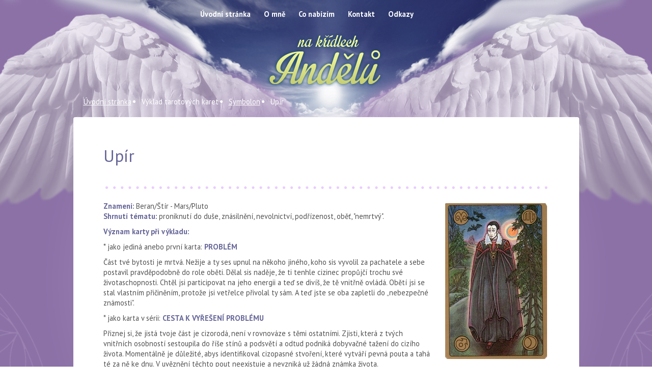

--- FILE ---
content_type: text/html; charset=UTF-8
request_url: https://www.nakridlechandelu.cz/upir-s/
body_size: 5179
content:
<!DOCTYPE html PUBLIC "-//W3C//DTD XHTML 1.0 Strict//EN""http://www.w3.org/TR/xhtml1/DTD/xhtml1-strict.dtd"><html xmlns="http://www.w3.org/1999/xhtml" xml:lang="cs" lang="cs"><head>    <meta http-equiv="content-type" content="text/html; charset=utf-8" />    <meta http-equiv="content-language" content="cs" />    <meta http-equiv="reply-to" content="tomas@hecko.cz" />    <meta http-equiv="imagetoolbar" content="no" />    <meta name="author" content="all: Tomáš Hečko; www.hecko.cz; tomas@hecko.cz" />    <meta name="copyright" content="Copyright © 2015 Tomáš Hečko" />    <meta name="keywords" content="Upír" />    <meta name="description" content="Upír" />    <meta name="robots" content="all,follow" />    <meta name="googlebot" content="snippet,archive" />    <meta name="resource-type" content="document" />    <!-- <link rel="shortcut icon" href="favicon.ico" type="image/x-icon" /> -->    <link href='https://fonts.googleapis.com/css?family=PT+Sans:400,700&subset=latin,cyrillic-ext,latin-ext,cyrillic' rel='stylesheet' type='text/css'>    <style media="screen" title="nakridlechandelu.cz" type="text/css">      /*<![CDATA[*/        @import url(http://fonts.googleapis.com/css?family=Courgette);        @import "/css/style.css";      /*]]>*/    </style>    <script type="text/javascript" src="/js/jquery-1.6.2.min.js"></script>    <script type="text/javascript" src="/js/jquery.hoverIntent.minified.js"></script>    <script type="text/javascript" src="/js/jquery.menu.function.js"></script>    <title>Upír » na křídlech Andělů</title></head><body><script>  (function(i,s,o,g,r,a,m){i['GoogleAnalyticsObject']=r;i[r]=i[r]||function(){  (i[r].q=i[r].q||[]).push(arguments)},i[r].l=1*new Date();a=s.createElement(o),  m=s.getElementsByTagName(o)[0];a.async=1;a.src=g;m.parentNode.insertBefore(a,m)  })(window,document,'script','https://www.google-analytics.com/analytics.js','ga');  ga('create', 'UA-79154516-1', 'auto');  ga('send', 'pageview');</script>  <div id="page-all">    <div id="page">      <div class="display-none">        <a href="http://www.ippi.cz/klavesove-zkratky/neni-vyhledavani.html" accesskey="1">Klávesové zkratky na tomto webu - rozšířené</a> |        <a href="#content" accesskey="0">Na obsah stránky</a> |        <a href="/" accesskey="2">Na úvodní stránku</a> |        <a href="/kontakt/">Na kontakt</a>      </div>      <hr class="display-none" />      <div id="header">        <div class="menu">          <p class="display-none">Hlavní menu:</p>          <ul>  				  <li><a href="/" title="Úvodní stránka"><span class="left"> </span><span class="center">Úvodní stránka</span><span class="right"> </span></a></li>      				  <li><a href="/o-mne/" title="O mně"><span class="left"> </span><span class="center">O mně</span><span class="right"> </span></a></li>      				  <li><a href="/co-nabizim/" title="Co nabízím"><span class="left"> </span><span class="center">Co nabízím</span><span class="right"> </span></a></li>      				  <li><a href="/kontakt/" title="Kontakt"><span class="left"> </span><span class="center">Kontakt</span><span class="right"> </span></a></li>      				  <li><a href="/odkazy/" title="Odkazy"><span class="left"> </span><span class="center">Odkazy</span><span class="right"> </span></a></li>              </ul>          <div class="clear"></div>        </div>        <hr class="display-none" />        <div class="logo"><a href="/" title="na křídlech Andělů"><span>na křídlech Andělů</span></a></div>      </div>      <hr class="display-none" />      <div id="content">        <!--<div class="karta-box-all all">          <ul>            <li class="karta-box a"><a href="#" title="Andělé">Andělé</a>              <div class="submenu">                <div class="submenu-top"></div>                <div class="submenu-center">                  <ul>              <li><a href="/svet-andelu/" title="Svět andělů">Svět andělů</a></li>              <li><a href="/andelska-cisla/" title="Andělská čísla">Andělská čísla</a></li>              <li><a href="/andelske-leceni/" title="Andělské léčení">Andělské léčení</a></li>              <li><a href="/leceni-s-archandelem-rafaelem/" title="Léčení s archandělem Rafaelem">Léčení s archandělem Rafaelem</a></li>              <li><a href="/lecive-symboly-andelu/" title="Léčivé symboly andělů">Léčivé symboly andělů</a></li>              <li><a href="/andele-paprsku-leceni-svetlem/" title="Andělé paprsků - léčení světlem">Andělé paprsků - léčení světlem</a></li>              <li><a href="/zlati-a-stribrni-andele/" title="Zlatí a stříbrní andělé">Zlatí a stříbrní andělé</a></li>              <li><a href="/meditace-meditace/" title="Meditace">Meditace</a></li>              <li><a href="/svetelne-meditace-na-kazdy-den/" title="Světelné meditace na každý den">Světelné meditace na každý den</a></li>              <li><a href="/modlitby/" title="Modlitby">Modlitby</a></li>              <li><a href="/archandele-energie/" title="Archandělé - energie">Archandělé - energie</a></li>              <li><a href="/archandele-a-bohove/" title="Archandělé a bohové">Archandělé a bohové</a></li>              <li><a href="/archandele-vaseho-znameni/" title="Archandělé vašeho znamení">Archandělé vašeho znamení</a></li>              <li><a href="/rady-andelu-na-kazdy-den/" title="Rady andělů na každý den">Rady andělů na každý den</a></li>              <li><a href="/vzkazy-andilku-od-magdy/" title="Vzkazy andílků od Magdy">Vzkazy andílků od Magdy</a></li>              <li><a href="/doreen-virtue/" title="Doreen Virtue">Doreen Virtue</a></li>              <li><a href="/automaticka-kresba/" title="Automatická kresba">Automatická kresba</a></li>                  </ul>                  <div class="clear"></div>                </div>                <div class="clear submenu-bottom"></div>              </div>            </li>            <li class="karta-box b"><a href="#" title="Cesta k sobě">Cesta<br />k sobě</a>              <div class="submenu">                <div class="submenu-top"></div>                <div class="submenu-center">                  <ul>              <li><a href="/duchovni-priciny-nemoci/" title="Duchovní příčiny nemocí">Duchovní příčiny nemocí</a></li>              <li><a href="/miluj-svuj-zivot-meditace/" title="Miluj svůj život - meditace">Miluj svůj život - meditace</a></li>              <li><a href="/myslenky-srdce/" title="Myšlenky srdce">Myšlenky srdce</a></li>              <li><a href="/uzdrav-sve-telo/" title="Uzdrav své tělo">Uzdrav své tělo</a></li>              <li><a href="/otevirani-dveri-do-nitra/" title="Otevírání dveří do nitra">Otevírání dveří do nitra</a></li>              <li><a href="/Léčivá slova andělů/" title="Léčivá slova andělů">Léčivá slova andělů</a></li>              <li><a href="/odpusteni-stranka/" title="Odpuštění">Odpuštění</a></li>              <li><a href="/pohlazeni-pro-dusi/" title="Pohlazení pro duši">Pohlazení pro duši</a></li>              <li><a href="/jak-prozit-stastny-zivot/" title="Jak prožít šťastný život">Jak prožít šťastný život</a></li>              <li><a href="/poselstvi-z-internetu/" title="Poselství z internetu">Poselství z internetu</a></li>              <li><a href="/ho-oponopono/" title="Hó oponopono">Hó oponopono</a></li>              <li><a href="/ctyri-dohody/" title="Čtyři dohody">Čtyři dohody</a></li>              <li><a href="/12-zakladnich-duchovnich-pravidel/" title="12 základních duchovních pravidel">12 základních duchovních pravidel</a></li>              <li><a href="/tajemstvi/" title="Tajemství">Tajemství</a></li>                  </ul>                  <div class="clear"></div>                </div>                <div class="clear submenu-bottom"></div>              </div>            </li>            <li class="karta-box c"><a href="#" title="Energie">Energie</a>              <div class="submenu">                <div class="submenu-top"></div>                <div class="submenu-center">                  <ul>              <li><a href="/cakry/" title="Čakry">Čakry</a></li>              <li><a href="/jednotlive-cakry/" title="Jednotlivé čakry">Jednotlivé čakry</a></li>              <li><a href="/cisteni-caker/" title="Čištění čaker">Čištění čaker</a></li>              <li><a href="/cisteni-caker-pomoci-hudby/" title="Čištění čaker pomocí hudby">Čištění čaker pomocí hudby</a></li>              <li><a href="/co-nam-rika-nase-telo/" title="Co nám říká naše tělo">Co nám říká naše tělo</a></li>              <li><a href="/budicek-lidstva/" title="Budíček lidstva">Budíček lidstva</a></li>              <li><a href="/aura/" title="Aura">Aura</a></li>              <li><a href="/mantry/" title="Mantry">Mantry</a></li>              <li><a href="/meridiany/" title="Meridiány">Meridiány</a></li>              <li><a href="/mudry/" title="Mudry">Mudry</a></li>              <li><a href="/energie-kamenu/" title="Energie kamenů">Energie kamenů</a></li>              <li><a href="/leceni-s-kameny/" title="Léčení s kameny">Léčení s kameny</a></li>              <li><a href="/karma/" title="Karma">Karma</a></li>              <li><a href="/fialovy-plamen-leceni/" title="Fialový plamen - léčení">Fialový plamen - léčení</a></li>              <li><a href="/relaxacni-hudba/" title="Relaxační hudba">Relaxační hudba</a></li>              <li><a href="/intuitivni-vnimani/" title="Intuitivní vnímání">Intuitivní vnímání</a></li>              <li><a href="/bylinkove-okenko/" title="Bylinkové okénko">Bylinkové okénko</a></li>                  </ul>                  <div class="clear"></div>                </div>                <div class="clear submenu-bottom"></div>              </div>            </li>            <li class="karta-box d"><a href="#" title="Magie a Tarot">Magie<br />a Tarot</a>              <div class="submenu">                <div class="submenu-top"></div>                <div class="submenu-center">                  <ul>              <li><a href="/ritualy/" title="Rituály">Rituály</a></li>              <li><a href="/samanska-cesta/" title="Šamanská cesta">Šamanská cesta</a></li>              <li><a href="/co-nam-rikaji-cisla/" title="Co nám říkají čísla">Co nám říkají čísla</a></li>                  </ul>                  <div class="clear"></div>                </div>                <div class="clear submenu-bottom"></div>              </div>            </li>            <li class="karta-box e"><a href="#" title="Výklad andělských karet">Výklad andělských karet</a>              <div class="submenu">                <div class="submenu-top"></div>                <div class="submenu-center">                  <ul>              <li><a href="/poselstvi-archandelu/" title="Poselství archandělů">Poselství archandělů</a><ul>  <li><a href="/poselstvi-archandelu-jedna/" title="Vytažení jedné karty">Vytažení jedné karty</a></li>  <li><a href="/poselstvi-archandelu-tri/" title="Vytažení tří karet">Vytažení tří karet</a></li></ul>              </li>              <li><a href="/andelska-terapie-karty/" title="Andělská terapie">Andělská terapie</a><ul>  <li><a href="/andelska-terapie-jedna/" title="Vytažení jedné karty">Vytažení jedné karty</a></li>  <li><a href="/andelska-terapie-tri/" title="Vytažení tří karet">Vytažení tří karet</a></li></ul>              </li>              <li><a href="/andele-a-svati/" title="Andělé a Svatí">Andělé a Svatí</a><ul>  <li><a href="/andele-a-svati-jedna/" title="Vytažení jedné karty">Vytažení jedné karty</a></li>  <li><a href="/andele-a-svati-tri/" title="Vytažení tří karet">Vytažení tří karet</a></li></ul>              </li>              <li><a href="/poselstvi-bohyni/" title="Poselství bohyní">Poselství bohyní</a><ul>  <li><a href="/poselstvi-bohyni-jedna/" title="Vytažení jedné karty">Vytažení jedné karty</a></li>  <li><a href="/poselstvi-bohyni-tri/" title="Vytažení tří karet">Vytažení tří karet</a></li></ul>              </li>              <li><a href="/lecive-karty-archandela-rafaela/" title="Léčivé karty archanděla Rafaela">Léčivé karty archanděla Rafaela</a>              </li>              <li><a href="/andele-atlantidy-karty/" title="Andělé Atlantidy">Andělé Atlantidy</a>              </li>              <li><a href="/rady-andelu-na-kazdy-den-2/" title="Rady andělů na každý den">Rady andělů na každý den</a>              </li>              <li><a href="/kouzelni-jednorozci/" title="Kouzelní jednorožci">Kouzelní jednorožci</a>              </li>              <li><a href="/karty-morskych-panen/" title="Karty Mořských panen">Karty Mořských panen</a>              </li>                  </ul>                  <div class="clear"></div>                </div>                <div class="clear submenu-bottom"></div>              </div>            </li>          </ul>          <div class="clear"></div>        </div>-->        <div class="clear"></div>        <div class="navigation">          <ul>            <li class="home"><a href="/" title="Úvodní stránka">Úvodní stránka</a></li>            <li>Výklad tarotových karet</li>            <li><a href="/symbolon/">Symbolon</a></li>            <li>Upír</li>          </ul>          <div class="clear"></div>        </div>        <div class="content">          <div class="content-center ">            <h1>Upír</h1>            <div class="content-item">    <div class="img-right"><img src="/img/cart/2931/Upír.jpg" /></div>                 <span style="color: #666699"><strong>Znamení:</strong></span><strong> </strong>Beran/Štír - Mars/Pluto
<p><span style="color: #666699"><strong>Shrnutí tématu: </strong></span>proniknutí do duše, znásilnění, nevolnictví, podřízenost, oběť, "nemrtvý".</p>
<p><span style="color: #666699"><strong>Význam karty při výkladu:</strong></span></p>
<p>* jako jediná anebo první karta: <span style="color: #666699"><strong>PROBLÉM</strong></span></p>
<p>Část tvé bytosti je mrtvá. Nežije a ty ses upnul na někoho jiného, koho sis vyvolil za pachatele a sebe postavil pravděpodobně do role oběti. Dělal sis naděje, že ti tenhle cizinec propůjčí trochu své životaschopnosti. Chtěl jsi participovat na jeho energii a teď se divíš, že tě vnitřně ovládá. Obětí jsi se stal vlastním přičiněním, protože jsi vetřelce přivolal ty sám. A teď jste se oba zapletli do „nebezpečné známosti".</p>
<p>* jako karta v sérii:&#160;<span style="color: #666699"><strong>CESTA K VYŘEŠENÍ PROBLÉMU</strong></span></p>
<p>Přiznej si, že jistá tvoje část je cizorodá, není v rovnováze s těmi ostatními. Zjisti, která z tvých vnitřních osobností sestoupila do říše stínů a podsvětí a odtud podniká dobyvačné tažení do cizího života. Momentálně je důležité, abys identifikoval cizopasné stvoření, které vytváří pevná pouta a tahá té za ně ke dnu. V uvěznění těchto pout neexistuje a nevzniká už žádná známka života.</p>
<p>* jako poslední karta:<span style="color: #666699"> <strong>VÝSLEDEK CESTY</strong></span></p>
<p>Upír umírá. Měl bys vědět, že i když se děsíš tohoto aktu, je to pro tebe léčivý prostředek, potřebná očista a terapie. Neznamená to přirozeně nevyhnutelnost tvé smrti, umírání tebe jako celistvé bytosti. To jen Upír v tobě, který tě obral o část života, vychází na povrch - do světla, a tedy do Slunce vědomí - a svou smrtí vytvoří prostor pro vznik něčeho nového, pro nový začátek.</p>              <div class="clear"></div><a class="a-left" href="/hadka-s/" title="Hádka">« Hádka</a><a class="a-right" href="/krizak-s/" title="Křižák">Křižák »</a>              <div class="clear"></div>            </div>          </div>        </div>        <div class="clear"></div>      </div>      <div id="footer">        <div class="footer-top"></div>        <div class="footer-center">          <div class="footer-box">            <h2>Andělé</h2>            <ul>              <li><a href="/svet-andelu/" title="Svět andělů">Svět andělů</a></li>              <li><a href="/andelska-cisla/" title="Andělská čísla">Andělská čísla</a></li>              <li><a href="/andelske-leceni/" title="Andělské léčení">Andělské léčení</a></li>              <li><a href="/leceni-s-archandelem-rafaelem/" title="Léčení s archandělem Rafaelem">Léčení s archandělem Rafaelem</a></li>              <li><a href="/lecive-symboly-andelu/" title="Léčivé symboly andělů">Léčivé symboly andělů</a></li>              <li><a href="/andele-paprsku-leceni-svetlem/" title="Andělé paprsků - léčení světlem">Andělé paprsků - léčení světlem</a></li>              <li><a href="/zlati-a-stribrni-andele/" title="Zlatí a stříbrní andělé">Zlatí a stříbrní andělé</a></li>              <li><a href="/meditace-meditace/" title="Meditace">Meditace</a></li>              <li><a href="/svetelne-meditace-na-kazdy-den/" title="Světelné meditace na každý den">Světelné meditace na každý den</a></li>              <li><a href="/modlitby/" title="Modlitby">Modlitby</a></li>              <li><a href="/archandele-energie/" title="Archandělé - energie">Archandělé - energie</a></li>              <li><a href="/archandele-a-bohove/" title="Archandělé a bohové">Archandělé a bohové</a></li>              <li><a href="/archandele-vaseho-znameni/" title="Archandělé vašeho znamení">Archandělé vašeho znamení</a></li>              <li><a href="/rady-andelu-na-kazdy-den/" title="Rady andělů na každý den">Rady andělů na každý den</a></li>              <li><a href="/vzkazy-andilku-od-magdy/" title="Vzkazy andílků od Magdy">Vzkazy andílků od Magdy</a></li>              <li><a href="/doreen-virtue/" title="Doreen Virtue">Doreen Virtue</a></li>              <li><a href="/automaticka-kresba/" title="Automatická kresba">Automatická kresba</a></li>            </ul>          </div>          <div class="footer-box">            <h2>Cesta k sobě</h2>            <ul>              <li><a href="/duchovni-priciny-nemoci/" title="Duchovní příčiny nemocí">Duchovní příčiny nemocí</a></li>              <li><a href="/miluj-svuj-zivot-meditace/" title="Miluj svůj život - meditace">Miluj svůj život - meditace</a></li>              <li><a href="/myslenky-srdce/" title="Myšlenky srdce">Myšlenky srdce</a></li>              <li><a href="/uzdrav-sve-telo/" title="Uzdrav své tělo">Uzdrav své tělo</a></li>              <li><a href="/otevirani-dveri-do-nitra/" title="Otevírání dveří do nitra">Otevírání dveří do nitra</a></li>              <li><a href="/Léčivá slova andělů/" title="Léčivá slova andělů">Léčivá slova andělů</a></li>              <li><a href="/odpusteni-stranka/" title="Odpuštění">Odpuštění</a></li>              <li><a href="/pohlazeni-pro-dusi/" title="Pohlazení pro duši">Pohlazení pro duši</a></li>              <li><a href="/jak-prozit-stastny-zivot/" title="Jak prožít šťastný život">Jak prožít šťastný život</a></li>              <li><a href="/poselstvi-z-internetu/" title="Poselství z internetu">Poselství z internetu</a></li>              <li><a href="/ho-oponopono/" title="Hó oponopono">Hó oponopono</a></li>              <li><a href="/ctyri-dohody/" title="Čtyři dohody">Čtyři dohody</a></li>              <li><a href="/12-zakladnich-duchovnich-pravidel/" title="12 základních duchovních pravidel">12 základních duchovních pravidel</a></li>              <li><a href="/tajemstvi/" title="Tajemství">Tajemství</a></li>            </ul>          </div>          <div class="footer-box">            <h2>Energie</h2>            <ul>              <li><a href="/cakry/" title="Čakry">Čakry</a></li>              <li><a href="/jednotlive-cakry/" title="Jednotlivé čakry">Jednotlivé čakry</a></li>              <li><a href="/cisteni-caker/" title="Čištění čaker">Čištění čaker</a></li>              <li><a href="/cisteni-caker-pomoci-hudby/" title="Čištění čaker pomocí hudby">Čištění čaker pomocí hudby</a></li>              <li><a href="/co-nam-rika-nase-telo/" title="Co nám říká naše tělo">Co nám říká naše tělo</a></li>              <li><a href="/budicek-lidstva/" title="Budíček lidstva">Budíček lidstva</a></li>              <li><a href="/aura/" title="Aura">Aura</a></li>              <li><a href="/mantry/" title="Mantry">Mantry</a></li>              <li><a href="/meridiany/" title="Meridiány">Meridiány</a></li>              <li><a href="/mudry/" title="Mudry">Mudry</a></li>              <li><a href="/energie-kamenu/" title="Energie kamenů">Energie kamenů</a></li>              <li><a href="/leceni-s-kameny/" title="Léčení s kameny">Léčení s kameny</a></li>              <li><a href="/karma/" title="Karma">Karma</a></li>              <li><a href="/fialovy-plamen-leceni/" title="Fialový plamen - léčení">Fialový plamen - léčení</a></li>              <li><a href="/relaxacni-hudba/" title="Relaxační hudba">Relaxační hudba</a></li>              <li><a href="/intuitivni-vnimani/" title="Intuitivní vnímání">Intuitivní vnímání</a></li>              <li><a href="/bylinkove-okenko/" title="Bylinkové okénko">Bylinkové okénko</a></li>            </ul>          </div>          <div class="footer-box">            <h2>Magie a Tarot</h2>            <ul>              <li><a href="/ritualy/" title="Rituály">Rituály</a></li>              <li><a href="/samanska-cesta/" title="Šamanská cesta">Šamanská cesta</a></li>              <li><a href="/co-nam-rikaji-cisla/" title="Co nám říkají čísla">Co nám říkají čísla</a></li>            </ul>          </div>          <div class="clear"></div>          <div class="footer-box">            <h2>Výklad<br />andělských karet</h2>            <ul class="vyklad">              <li><a href="/poselstvi-archandelu/" title="Poselství archandělů">Poselství archandělů</a><ul>  <li><a href="/poselstvi-archandelu-jedna/" title="Vytažení jedné karty">Vytažení jedné karty</a></li>  <li><a href="/poselstvi-archandelu-tri/" title="Vytažení tří karet">Vytažení tří karet</a></li></ul>              </li>              <li><a href="/andelska-terapie-karty/" title="Andělská terapie">Andělská terapie</a><ul>  <li><a href="/andelska-terapie-jedna/" title="Vytažení jedné karty">Vytažení jedné karty</a></li>  <li><a href="/andelska-terapie-tri/" title="Vytažení tří karet">Vytažení tří karet</a></li></ul>              </li>              <li><a href="/andele-a-svati/" title="Andělé a Svatí">Andělé a Svatí</a><ul>  <li><a href="/andele-a-svati-jedna/" title="Vytažení jedné karty">Vytažení jedné karty</a></li>  <li><a href="/andele-a-svati-tri/" title="Vytažení tří karet">Vytažení tří karet</a></li></ul>              </li>              <li><a href="/poselstvi-bohyni/" title="Poselství bohyní">Poselství bohyní</a><ul>  <li><a href="/poselstvi-bohyni-jedna/" title="Vytažení jedné karty">Vytažení jedné karty</a></li>  <li><a href="/poselstvi-bohyni-tri/" title="Vytažení tří karet">Vytažení tří karet</a></li></ul>              </li>              <li><a href="/lecive-karty-archandela-rafaela/" title="Léčivé karty archanděla Rafaela">Léčivé karty archanděla Rafaela</a><ul>  <li><a href="/lecive-karty-archandela-rafaela-jedna/" title="Vytažení jedné karty">Vytažení jedné karty</a></li>  <li><a href="/lecive-karty-archandela-rafaela-tri/" title="Vytažení tří karet">Vytažení tří karet</a></li></ul>              </li>              <li><a href="/andele-atlantidy-karty/" title="Andělé Atlantidy">Andělé Atlantidy</a><ul>  <li><a href="/andele-atlantidy-jedna/" title="Vytažení jedné karty">Vytažení jedné karty</a></li>  <li><a href="/andele-atlantidy-tri/" title="Vytažení tří karet">Vytažení tří karet</a></li></ul>              </li>              <li><a href="/rady-andelu-na-kazdy-den-2/" title="Rady andělů na každý den">Rady andělů na každý den</a><ul>  <li><a href="/rady-andelu-na-kazdy-den-jedna/" title="Vytažení jedné karty">Vytažení jedné karty</a></li>  <li><a href="/rady-andelu-na-kazdy-den-tri/" title="Vytažení tří karet">Vytažení tří karet</a></li></ul>              </li>              <li><a href="/kouzelni-jednorozci/" title="Kouzelní jednorožci">Kouzelní jednorožci</a><ul>  <li><a href="/kouzelni-jednorozci-jedna/" title="Vytažení jedné karty">Vytažení jedné karty</a></li>  <li><a href="/kouzelni-jednorozci-tri/" title="Vytažení tří karet">Vytažení tří karet</a></li></ul>              </li>              <li><a href="/karty-morskych-panen/" title="Karty Mořských panen">Karty Mořských panen</a><ul>  <li><a href="/karty-morskych-panen-jedna/" title="Vytažení jedné karty">Vytažení jedné karty</a></li>  <li><a href="/karty-morskych-panen-tri/" title="Vytažení tří karet">Vytažení tří karet</a></li></ul>              </li>            </ul>          </div>          <div class="footer-box">            <h2>Výklad<br />tarotových karet</h2>            <ul class="vyklad">              <li><a href="/symbolon/" title="Symbolon">Symbolon</a><ul>  <li><a href="/symbolon-jedna/" title="Vytažení jedné karty">Vytažení jedné karty</a></li>  <li><a href="/symbolon-tri/" title="Vytažení tří karet">Vytažení tří karet</a></li></ul>              </li>              <li><a href="/tarot-keltskych-draku/" title="Tarot Keltských Draků">Tarot Keltských Draků</a><ul>  <li><a href="/tarot-keltskych-draku-jedna/" title="Vytažení jedné karty">Vytažení jedné karty</a></li>  <li><a href="/tarot-keltskych-draku-tri/" title="Vytažení tří karet">Vytažení tří karet</a></li></ul>              </li>              <li><a href="/osho-zen-tarot/" title="Osho Zen Tarot">Osho Zen Tarot</a><ul>  <li><a href="/osho-zen-tarot-jedna/" title="Vytažení jedné karty">Vytažení jedné karty</a></li>  <li><a href="/osho-zen-tarot-tri/" title="Vytažení tří karet">Vytažení tří karet</a></li></ul>              </li>              <li><a href="/tarot-magickeho-mesice/" title="Tarot magického měsíce">Tarot magického měsíce</a><ul>  <li><a href="/tarot-magickeho-mesice-jedna/" title="Vytažení jedné karty">Vytažení jedné karty</a></li>  <li><a href="/tarot-magickeho-mesice-tri/" title="Vytažení tří karet">Vytažení tří karet</a></li></ul>              </li>              <li><a href="/tarot-skrytych-svetu/" title="Tarot skrytých světů">Tarot skrytých světů</a><ul>  <li><a href="/tarot-skrytych-svetu-jedna/" title="Vytažení jedné karty">Vytažení jedné karty</a></li>  <li><a href="/tarot-skrytych-svetu-tri/" title="Vytažení tří karet">Vytažení tří karet</a></li></ul>              </li>            </ul>          </div>          <div class="footer-box tyden">            <!--<h2>Týdenní<br />výklady karet</h2>            <ul>              <li><a href="/hancin-andelsky-tydenni-vyklad-karet/" title="Hančin andělský tydenní výklad karet ">Hančin andělský tydenní výklad karet </a></li>              <li><a href="/doreen-virtue-ukoncila-tydenni-karetni-vyklady/" title="Doreen Virtue ukončila týdenní karetní výklady">Doreen Virtue ukončila týdenní karetní výklady</a></li>            </ul>-->          </div>          <div class="clear"></div>          <div class="footer-bottom"></div>        </div>      </div>    </div>  </div>    <script type="text/javascript">    <!--    document.write('<a href="https://www.toplist.cz/stat/1175214"><img src="https://toplist.cz/count.asp?id=1175214&amp;logo=mc&amp;https='+escape(document.referrer)+'&amp;t='+escape(document.title)+    '&amp;wi='+escape(window.screen.width)+'&amp;he='+escape(window.screen.height)+'&amp;cd='+escape(window.screen.colorDepth)+'" width="88" height="60" alt="TOPlist" /></a>');    //-->    </script>    <noscript>      <div>        <img src="https://toplist.cz/count.asp?id=1175214&amp;logo=mc" alt="TOPlist" width="88" height="60" />      </div>    </noscript></body></html>

--- FILE ---
content_type: text/css
request_url: https://www.nakridlechandelu.cz/css/style.css
body_size: 2144
content:
* {
	margin: 0;
	padding: 0;
}

h1, h2, h3, h4, h5, h6, p, label, input, textarea, ol, ul, li {
/*	font-family: Arial, Helvetica, sans-serif;*/
  font-family: 'PT Sans', sans-serif;
}

.display-none {
	display: none;
}

.clear {
	clear: both;
}

.a-left {
  float: left;
  color: #4c2a71;
  font-weight: bold;
}

.a-right {
  float: right;
  color: #4c2a71;
  font-weight: bold;
}

li {
	list-style-image: none;
	list-style-position: outside;
	list-style-type: none;
}

img {
	border: none;
}

abbr {
	cursor: help;
}

hr {
  clear: both;
}

body {
/*	font-family: Arial, Helvetica, sans-serif;*/
  font-family: 'PT Sans', sans-serif;
	font-size: 0.9em;
	line-height: 1.42em;
  color: #4c2a71;
	background: url('../img/body.png') repeat-x top center fixed;
}

#page-all {
	position: relative;
	width: 100%;
	min-height: 464px;
	background: url('../img/page-all.png') top center no-repeat;
}

#page {
	position: relative;
	width: 993px;
	margin: 0 auto;
}

#header {
	position: relative;
	width: 993px;
	min-height: 190px;
	margin: 0 auto;
}

#header .menu {
	width: 520px;
	margin: 0 auto;
	padding-top: 14px;
}

#header .menu ul li {
	float: left;
}

#header .menu li a {
	position: relative;
	float: left;
	color: #ffffff;
	text-decoration: none;
	display: block;
	text-align: center;
	padding-left: 13px;
	padding-right: 13px;
	font-weight: bold;
}

#header .menu li a:hover, #header .menu li .active {
	color: #ffffff;
}
#header .menu li a span.center {
	background: none;
	cursor: pointer;
	min-height: 18px;
	display: block;
	padding-top: 4px;
	padding-bottom: 6px;
	float: left;
}
#header .menu li a:hover span.center, #header .menu li .active span.center {
	background: url('../img/menu-li-on-center.png') repeat-x top;
	cursor: pointer;
	min-height: 18px;
}
#header .menu li a span.left {
	left: 0;
	top: 0;
	position: absolute;
	float: none;
	width: 13px;
	cursor: pointer;
	min-height: 28px;
	display: block;
	font-size: 0px;
	background: none;
}
#header .menu li a span.right {
	width: 13px;
	min-height: 28px;
	cursor: pointer;
	display: block;
	position: absolute;
	right: 0;
	top: 0;
	font-size: 0px;
	float: none;
	background: none;
}
#header .menu li a:hover span.left, #header .menu li .active span.left {
	left: 0;
	top: 0;
	position: absolute;
	float: none;
	width: 13px;
	min-height: 28px;
	font-size: 0px;
	display: block;
	background: url('../img/menu-li-on-left.png') no-repeat left;
}
#header .menu li a:hover span.right, #header .menu li .active span.right {
	width: 13px;
	min-height: 28px;
	display: block;
	position: absolute;
	right: 0;
	top: 0;
	font-size: 0px;
	float: none;
	background: url('../img/menu-li-on-right.png') no-repeat right;
}

#header .logo {
	width: 268px;
	margin: 0 auto;
	margin-top: 20px;
}

#header .logo a {
	width: 268px;
	min-height: 112px;
	display: block;
	text-decoration: none;
	border: none;
	background: url('../img/logo.png') no-repeat top;
}

#header .logo a span {
	display: none;
}

#content {
	width: 993px;
}

#content .home-cleft {
	width: 463px;
	float: left;
	padding-right: 70px;
	font-size: 0.9em;
  margin-top: 164px;
}

#content .home-cleft h1 {
	color: #4c2a71;
	font-size: 2.8em;
	font-weight: normal;
	line-height: 1.2em;
	margin-bottom: 29px;
}

#content .home-cright {
	width: 460px;
	float: right;
  margin-top: 164px;
}

#content .karta-img {
  width: 163px;
  height: 230px;
  padding-top: 5px;
  padding-left: 5px;
  background: url('../img/home-karty-bg.png') no-repeat top;
  float: right;
  margin-left: 24px;
}

#content .content-item img {
  padding: 4px;
  background: #ffffff;
  float: right;
  margin-left: 24px;
}

#content .content-item .img-left {
  margin-left: 0px;
  float: left
}

#content .content-item .img-left.karta-description {
  width: 212px;
  float: left;
  display: block;
  margin-left: 24px;
  text-align: center;
}

#content .home-cright h2 {
  color: #ffffff;
  font-size: 1.5em;
  font-weight: normal;
  width: 242px;
  height: 36px;
  margin-top: 9px;
  margin-right: 188px;
  padding-top: 15px;
  padding-left: 30px;
  background: url('../img/home-karty-h2.png') no-repeat top;
}

#content .home-cright .karta-content {
  padding: 24px;
  margin-right: 188px;
  font-size: 0.9em;
}

#content .home-cleft .link a,
#content .home-cright .link a {
  width: 71px;
  height: 23px;
  padding-top: 3px;
  display: block;
  color: #3c4175;
  font-weight: bold;
  text-decoration: none;
  text-align: center;
  margin-top: 24px;
  font-size: 0.9em;
  background: url('../img/home-more.png') no-repeat top;
}

#content .navigation {
  position: relative;
  width: 993px;
  min-height: 20px;
  color: #ffffff;
}

#content .navigation li {
  float: left;
  list-style-type: disc;
  margin-left: 20px;
}

#content .navigation li.home {
  list-style-type: none;
}

#content .navigation li a {
  color: #ffffff;
}

#content .content {
  position: relative;
  width: 993px;
  margin-top: 20px;
}

#content .content .content-center {
  width: 875px;
  padding: 59px;
  border-radius: 4px;
  -moz-border-radius: 4px;
  -webkit-border-radius: 4px;
}

#content .content .content-center h1 {
  color: #3b80a8;
  font-size: 2.3em;
  line-height: 1.0em;
  font-weight: normal;
  margin-bottom: 44px;
}

#content .content .content-center p {
  margin-bottom: 10px;
}

#content .content .content-center .content-item {
  background: url('../img/content-item.png') no-repeat center top;
  padding-top: 29px;
  padding-bottom: 25px;
  color: #505050;
}

#content .content .content-center .content-item h2 {
  /*color: #3b80a8;*/
  color: #505050;
  margin-top: 10px;
  margin-bottom: 26px;
  /*font-size: 1.8em;*/
  font-size: 1.4em;
  font-weight: bold;
}

#content .content .content-center .content-item h2 a {
  text-decoration: none;
  /*color: #3b80a8;*/
  color: #505050;
}

#content .content .content-center .content-item h3 {
  color: #505050;
  font-size: 1.2em;
  margin-bottom: 8px;
}

#content .content .content-center .content-item .link {
  float: left;
  clear: both;
  /*margin-top: -50px;*/
  margin-top: 0px;
  font-size: 0.8em;
}

#content .content .content-center .content-item .link a {
  position: relative;
  display: block;
  width: 71px;
  height: 23px;
  padding-top: 3px;
  color: #ffffff;
  font-weight: bold;
  text-decoration: none;
  text-align: center;
  margin-top: 24px;
  background: url('../img/more.png') no-repeat top;
}

#content .content .content-center,
#content .content .content-center.default {
  /*background: #c9ebff;*/
  background: #ffffff;
}

#content .content .content-center h1,
#content .content .content-center.default h1 {
  /*color: #548aa9;*/
  color: #666699;
}
/*
#content .content .content-center.a {
  background: #c9ebff;
}

#content .content .content-center.a h1 {
  color: #548aa9;
}

#content .content .content-center.b {
  background: #fbe0e0;
}

#content .content .content-center.b h1 {
  color: #bb5c5c;
}

#content .content .content-center.c {
  background: #f8e6ca;
}

#content .content .content-center.c h1 {
  color: #c37b58;
}

#content .content .content-center.d {
  background: #f8f7cd;
}

#content .content .content-center.d h1 {
  color: #a3a868;
}

#content .content .content-center.e {
  background: #dcf8d9;
}

#content .content .content-center.e h1 {
  color: #759870;
}
*/
#content .content .content-center ul {
  margin-left: 30px;
  margin-right: 30px;
}
#content .content .content-center li {
  list-style-type: disc;
}

#content .content .content-center a {
  color: #666699;
  font-weight: bold;
}

#content .karta-box-all {
  font-family: 'Courgette', cursive;
  margin-left: -18px;
  margin-top: 84px;
}

#content .karta-box-all.all {
  margin-top: 60px;
  margin-bottom: 42px;
}

#content .karta-box {
  width: 184px;
  height: 184px;
  float: left;
  margin-left: 18px;
}

#content .karta-box a {
  text-decoration: none;
  display: block;
  width: 184px;
  height: 184px;
  text-align: center;
  font-size: 20pt;
  line-height: 1.2em;
}

#content .karta-box.a {
  background: url('../img/andele.png') no-repeat top;
}

#content .karta-box.a a {
  color: #548aa9;
  padding-top: 72px;
}

#content .karta-box.b {
  background: url('../img/cesta-k-sobe.png') no-repeat top;
}

#content .karta-box.b a {
  color: #bb5c5c;
  padding-top: 56px;
}

#content .karta-box.c {
  background: url('../img/energie.png') no-repeat top;
}

#content .karta-box.c a {
  color: #c37b58;
  padding-top: 72px;
}

#content .karta-box.d {
  background: url('../img/magie-a-tarot.png') no-repeat top;
}

#content .karta-box.d a {
  color: #a3a868;
  padding-top: 56px;
}

#content .karta-box.e {
  background: url('../img/vyklad-andelskych-karet.png') no-repeat top;
}

#content .karta-box.e a {
  color: #759870;
  padding-top: 46px;
}

#content li.karta-box .submenu {
  position: absolute;
	display: none;
	z-index: 3;
  top: 430px;
}

#content li.karta-box .submenu ul {
  width: 522px;
	margin: 0px;
	padding: 0px;
}

#content li.karta-box .submenu ul li {
	margin: 0px;
	margin-bottom: 1px;
  float: left;
  width: 251px;
}

#content li.karta-box .submenu ul li ul {
  margin-left: 40px;
  padding: 0px;
  width: 211px;
  color: #759870;
}

#content li.karta-box .submenu ul li ul li {
  clear: both;
  float: none;
  list-style-type: disc;
  width: 211px;
}

#content li.karta-box .submenu ul li a {
	position: relative;
  width: 211px;
	display: block;
	text-decoration: none;
	height: auto;
	padding-top: 6px;
	padding-left: 20px;
	padding-right: 20px;
	padding-bottom: 6px;
  text-align: left;
  font-size: 0.8em;
}

#content li.karta-box .submenu ul li ul li a {
  position: relative;
  width: 211px;
  height: auto;
  display: block;
  padding-left: 0px;
  padding-right: 0px;
}

#content li.karta-box .submenu .submenu-top {
  position: relative;
  width: 522px;
  height: 6px;
  font-size: 0px;
}

#content li.karta-box .submenu .submenu-center {
  position: relative;
  width: 522px;
}

#content li.karta-box .submenu .submenu-bottom {
  position: relative;
  width: 522px;
  height: 6px;
  font-size: 0px;
}

/*Submenu a*/

#content li.karta-box.a .submenu .submenu-top {
  background: url('../img/submenu-a-top.png') no-repeat top;
}

#content li.karta-box.a .submenu .submenu-center {
  background: #c9ebff;
}

#content li.karta-box.a .submenu .submenu-bottom {
  background: url('../img/submenu-a-bottom.png') no-repeat bottom;
}

#content li.karta-box.a .submenu ul li a {
  color: #548aa9;
  text-decoration: underline;
}

/*Submenu b*/

#content li.karta-box.b .submenu .submenu-top {
  background: url('../img/submenu-b-top.png') no-repeat top;
}

#content li.karta-box.b .submenu .submenu-center {
  background: #fbe0e0;
}

#content li.karta-box.b .submenu .submenu-bottom {
  background: url('../img/submenu-b-bottom.png') no-repeat bottom;
}

#content li.karta-box.b .submenu ul li a {
  color: #bb5c5c;
  text-decoration: underline;
}

/*Submenu c*/

#content li.karta-box.c .submenu .submenu-top {
  background: url('../img/submenu-c-top.png') no-repeat top;
}

#content li.karta-box.c .submenu .submenu-center {
  background: #f8e6ca;
}

#content li.karta-box.c .submenu .submenu-bottom {
  background: url('../img/submenu-c-bottom.png') no-repeat bottom;
}

#content li.karta-box.c .submenu ul li a {
  color: #c37b58;
  text-decoration: underline;
}

/*Submenu d*/

#content li.karta-box.d .submenu .submenu-top {
  background: url('../img/submenu-d-top.png') no-repeat top;
}

#content li.karta-box.d .submenu .submenu-center {
  background: #f8f7cd;
}

#content li.karta-box.d .submenu .submenu-bottom {
  background: url('../img/submenu-d-bottom.png') no-repeat bottom;
}

#content li.karta-box.d .submenu ul li a {
  color: #a3a868;
  text-decoration: underline;
}

/*Submenu e*/

#content li.karta-box.e .submenu .submenu-top {
  background: url('../img/submenu-e-top.png') no-repeat top;
}

#content li.karta-box.e .submenu .submenu-center {
  background: #dcf8d9;
}

#content li.karta-box.e .submenu .submenu-bottom {
  background: url('../img/submenu-e-bottom.png') no-repeat bottom;
}

#content li.karta-box.e .submenu ul li a {
  color: #759870;
  text-decoration: underline;
}

#footer {
  position: relative;
  width: 993px;
  margin: 0 auto;
  margin-top: 50px;
}

#footer .footer-top {
  position: relative;
  width: 992px;
  height: 11px;
  font-size: 0px;
  background: url('../img/footer-top.png') no-repeat top;
}

#footer .footer-center {
  position: relative;
  width: 934px;
  padding-left: 29px;
  padding-right: 29px;
  background: url('../img/footer-center.png') repeat-y top;
}

#footer .footer-center .footer-box {
  position: relative;
  float: left;
  width: 207px;
  margin-left: 25px;
}

#footer .footer-center .footer-box.tyden {
  width: 300px;
}

#footer .footer-center .footer-box h2 {
  font-family: 'Courgette', cursive;
  font-size: 17pt;
  font-weight: normal;
  color: #513b69;
  margin-top: 25px;
  margin-bottom: 15px;
}

#footer .footer-center .footer-box ul li ul {
  margin-left: 20px;
  margin-right: 20px;
  color: #ffffff;
}

#footer .footer-center .footer-box ul li ul li {
  list-style-type: disc;
}

#footer .footer-center .footer-box a {
  font-size: 0.8em;
  text-decoration: none;
  color: #ffffff;
  font-weight: bold;
}

#footer .footer-center .footer-box a:hover {
  text-decoration: underline;
}

#footer .footer-center .footer-box ul.vyklad a {
  color: #513b69;
}

#footer .footer-center .footer-box ul.vyklad li ul li a {
  color: #ffffff;
}

#footer .footer-bottom {
  position: relative;
  width: 992px;
  min-height: 50px;
  margin-top: 50px;
  font-size: 0px;
  padding-bottom: 60px;
  background: url('../img/footer-bottom.png') no-repeat center top;
}

--- FILE ---
content_type: text/plain
request_url: https://www.google-analytics.com/j/collect?v=1&_v=j102&a=1925398366&t=pageview&_s=1&dl=https%3A%2F%2Fwww.nakridlechandelu.cz%2Fupir-s%2F&ul=en-us%40posix&dt=Up%C3%ADr%20%C2%BB%20na%20k%C5%99%C3%ADdlech%20And%C4%9Bl%C5%AF&sr=1280x720&vp=1280x720&_u=IEBAAEABAAAAACAAI~&jid=1938945045&gjid=190261780&cid=1420426420.1768737609&tid=UA-79154516-1&_gid=166015027.1768737609&_r=1&_slc=1&z=1208266837
body_size: -452
content:
2,cG-GJPSL67F0P

--- FILE ---
content_type: application/javascript
request_url: https://www.nakridlechandelu.cz/js/jquery.menu.function.js
body_size: 344
content:
$(document).ready(function() {
	function megaHoverOver(){
		$(this).find(".submenu").stop().fadeTo('fast', 1).show();
		//Calculate width of all ul's
		(function($) {
			jQuery.fn.calcSubWidth = function() {
				rowWidth = 0;
				//Calculate row
				$(this).find("ul").each(function() {
					rowWidth += $(this).width();
				});
			};
		})(jQuery);
		if ( $(this).find(".row").length > 0 ) { //If row exists...
			var biggestRow = 0;
			//Calculate each row
			$(this).find(".row").each(function() {
				$(this).calcSubWidth();
				//Find biggest row
				if(rowWidth > biggestRow) {
					biggestRow = rowWidth;
				}
			});
			//Set width
			$(this).find(".submenu").css({'width' :biggestRow});
			$(this).find(".row:last").css({'margin':'0'});

		} else { //If row does not exist...
			$(this).calcSubWidth();
			//Set Width
			$(this).find(".submenu").css({'width' : rowWidth});

		}
	}
	function megaHoverOut(){
	  $(this).find(".submenu").stop().fadeTo('fast', 0, function() {
		  $(this).hide();
	  });
	}
	var config = {
		 sensitivity: 2, // number = sensitivity threshold (must be 1 or higher)
		 interval: 10, // number = milliseconds for onMouseOver polling interval
		 over: megaHoverOver, // function = onMouseOver callback (REQUIRED)
		 timeout: 50, // number = milliseconds delay before onMouseOut
		 out: megaHoverOut // function = onMouseOut callback (REQUIRED)
	};

	$(".karta-box-all ul li .submenu").css({'opacity':'0'});
  $(".karta-box-all ul li .submenu").css({'width':'522px'});
	$(".karta-box-all ul li").hoverIntent(config);
});